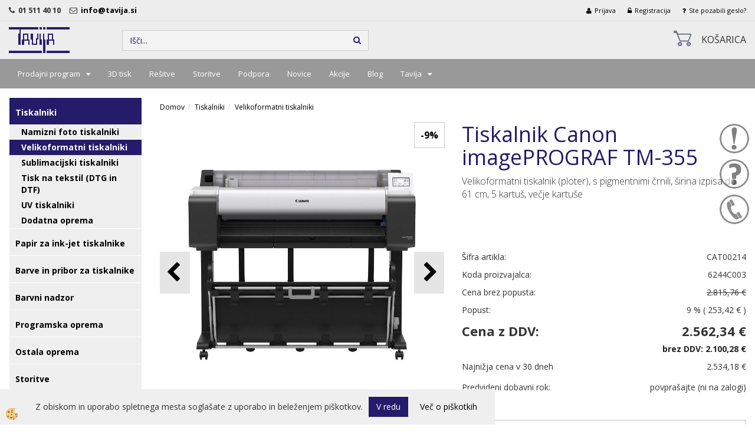

--- FILE ---
content_type: text/html
request_url: https://www.tavija.si/tiskalniki/velikoformatni-tiskalniki/tiskalnik-canon-imageprograf-tm-355
body_size: 18275
content:
<!DOCTYPE html><html lang="sl"><head><meta charset="utf-8"><title>Tiskalnik Canon imagePROGRAF TM-355</title>
<meta name="description" content="Tiskalnik Canon imagePROGRAF TM-350 je primeren tako za CAD/GIS kot produkcijo (plakate). Največja širina papirja v roli je 91,4 cm. Z vgrajenim diskom. Hiter. Enostaven za uporabo. Ugodna cena."/>
<meta name="keywords" content=""/>
<link rel="alternate" hreflang="sl" href="/tiskalniki/velikoformatni-tiskalniki/tiskalnik-canon-imageprograf-tm-355" />
<link rel="alternate" href="/tiskalniki/velikoformatni-tiskalniki/tiskalnik-canon-imageprograf-tm-355" hreflang="x-default" /><link rel="canonical" href="https://www.tavija.si/tiskalniki/velikoformatni-tiskalniki/tiskalnik-canon-imageprograf-tm-355" />
<meta property="fb:app_id" content="" />
<meta property="og:title" content="Tiskalnik Canon imagePROGRAF TM-355" />
<meta property="og:image" content="https://www.tavija.si/media/SlikeIT/imageprograf-tm-350_imageprograf-tm-355-2.jpg" />
<meta property="og:type" content="product" />
<meta property="og:url" content="https://www.tavija.si/tiskalniki/velikoformatni-tiskalniki/tiskalnik-canon-imageprograf-tm-355" />
<meta property="og:description" content="Velikoformatni tiskalnik (ploter), s pigmentnimi črnili, širina izpisa do 61 cm, 5 kartuš, večje kartuše" />
<script type="text/javascript">document.addEventListener("DOMContentLoaded", function(event) {ExternalJSArtikelView(93128,125205,'sl');});</script><meta name="viewport" content="width=device-width, initial-scale=1.0"><link rel="stylesheet" href="/skins/general.css"><link rel="stylesheet" href="/skins/body.css"><link rel="icon" href="/favicon.ico" /><script defer type="text/javascript" src="/js/all.js?5.702" onload="Initialize();"></script><script defer type="text/javascript" src="/js/js_swiper.js?5.702"></script><script defer type="text/javascript" src="/js/sl/js_validation.js?5.702"></script><script defer type="text/javascript" src="/js/sl/js_custom.js?5.702"></script><script type="text/javascript">
(function(w,d,s,l,i){w[l]=w[l]||[];w[l].push({'gtm.start': 
new Date().getTime(),event:'gtm.js'});var f=d.getElementsByTagName(s)[0], 
j=d.createElement(s),dl=l!='dataLayer'?'&l='+l:'';j.async=true;j.src=
'//www.googletagmanager.com/gtm.js?id='+i+dl;f.parentNode.insertBefore(j,f);
})(window,document,'script','dataLayer','GTM-K8GMX2G');
</script></head><body class="p-sl  wsdetailart">
<noscript><iframe src="//www.googletagmanager.com/ns.html?id=GTM-K8GMX2G" height="0" width="0" style="display:none;visibility:hidden"></iframe></noscript><div class="fixed_bar"><div class="fixedbar_content"><a href="#" onclick="ShowModalPopup('/ajax_getstaticHTML.asp?mid=sl',49,'');"><img src="/media/SlikeIT/StaticHTML/thumbs/thumbs/novice.png" alt="Prijava na novice" /></a></div><div class="fixedbar_content"><a href="#" onclick="ShowModalPopup('/ajax_getstaticHTML.asp?mid=sl',41,'');"><img src="/media/SlikeIT/StaticHTML/thumbs/thumbs/povprasevanje.png" alt="Povpraševanje" /></a></div><div class="fixedbar_content"><a href="#" onclick="ShowModalPopup('/ajax_getstaticHTML.asp?mid=sl',34,'');"><img src="/media/SlikeIT/StaticHTML/thumbs/thumbs/klic.png" alt="Kontaktni podatki" /></a></div></div><div id="boostpage"></div><div class="modal fade" id="elModal" tabindex="-1" role="dialog" aria-labelledby="elModal" aria-hidden="true"><div class="modal-dialog" id="elModalDialog"><div class="modal-content"><div class="modal-header" id="elModalHeaderId">vsebina glave</div><div class="modal-body" id="elModalBodyId">vsebina body</div><div class="modal-footer" id="elModalFooterId"></div></div></div></div><script></script><script>!function(d,s,id){var js,fjs=d.getElementsByTagName(s)[0];if(!d.getElementById(id)){js=d.createElement(s);js.id=id;js.src="//platform.twitter.com/widgets.js";fjs.parentNode.insertBefore(js,fjs);}}(document,"script","twitter-wjs");</script><div class="global_containter posebna">
<section class="cart_container">
	<div class="container">
		<div class="row">
            <div class="podatki_top"><div class="innerbox"><p><i class="fa fa-phone">&nbsp;<strong>&nbsp; </strong></i><strong>01 511 40 10</strong>&nbsp; &nbsp; &nbsp;<i class="fa fa-envelope-o">&nbsp;</i><strong> </strong><strong><a href="mailto:info@tavija.si?subject=Potrebujem%20dodatne%20informacije">info@tavija.si&nbsp;&nbsp; </a></strong></p>
</div></div>
            <div class="cart_top"><div class="innerbox"><div class="carttop"> <div class="jeziki"><div class="lan_a_sl"><a href="/spetna-trgovina-podjetja-tavija">slovensko</a></div></div> <div class="kosaricaakcije"><div class="kosaricaakcije_prijavi"><a href="#" rel="nofollow" data-toggle="modal" data-target="#sheet" id="see"><i class="fa fa-user"></i><span>Prijava</span></a></div><div class="kosaricaakcije_registriraj"><a href="#" rel="nofollow" data-toggle="modal" data-target="#sheet2" id="see2"><i class="fa fa-unlock-alt"></i><span>Registracija</span></a></div><div class="kosaricaakcije_forgotpass"><a href="#" rel="nofollow" data-toggle="modal" data-target="#sheet3" id="see3"><i class="fa fa-question"></i><span>Ste pozabili geslo?</span></a></div></div> <div class="stanjekosarice"><div id="cart_info"><div class="stanjekosarice_carticon"><a href="#" rel="nofollow" data-toggle="modal" data-target="#popupCart"><img src="/images/site/cart.png" alt="Vaša košarica" /></a></div><div class="stanjekosarice_stanje" id="sitecart_vasakosara"><a href="#" rel="nofollow" data-toggle="modal" data-target="#popupCart"><i class="fa fa-shopping-cart"></i><span>Košarica</span></a></div></div></div> <div class="wishlist"></div> </div> <div class="modal fade" id="popupCart" tabindex="-1" role="dialog" aria-labelledby="popupCart" aria-hidden="true"><div class="modal-dialog">	<div class="modal-content">		<div class="modal-header"><button type="button" class="close" data-dismiss="modal" aria-hidden="true"><i class="fa fa-times"></i></button><div class="modal-title h4">Stanje košarice</div></div>		<div class="modal-body">Košarica</div>		<div class="modal-footer">			<button type="button" class="btn btn-default" data-dismiss="modal">Zapri košarico</button>		</div>	</div></div></div> <div class="modal fade" id="sheet" tabindex="-1" role="dialog" aria-labelledby="sheet" aria-hidden="true">	<div class="modal-dialog">	 <div class="modal-content"> <form method="post" id="frmlogin" name="frmlogin" action="#">	  <div class="modal-header"><button type="button" class="close" data-dismiss="modal" aria-hidden="true"><i class="fa fa-times"></i></button><div  class="modal-title h4">Prijavite se v spletno trgovino</div></div> 	 <div class="modal-body">		  <div class="row loginmodal">			  <div class="carttop_inputs_medium"><div class="form-group"><input class="form-control" name="form_username" type="email" placeholder="Uporabniško ime" /></div></div>		 		<div class="carttop_inputs_medium"><div class="form-group"><input class="form-control" name="form_password" type="password" placeholder="Geslo" /></div></div>			</div>		 </div>    <div class="modal-footer">			<a href="#" rel="nofollow" data-toggle="modal" data-target="#sheet3" id="see3"><span>Ste pozabili geslo?</span></a>     <button type="button" class="btn btn-default" data-dismiss="modal">Zapri</button>     <button type="submit" class="btn btn-primary">Prijavi</button>    </div>	 </form>   </div>  </div> </div> <div class="modal fade" id="sheet2" tabindex="-1" role="dialog" aria-labelledby="sheet2" aria-hidden="true">	 <div class="modal-dialog">		<div class="modal-content">		 <div class="modal-header"><button type="button" class="close" data-dismiss="modal" aria-hidden="true"><i class="fa fa-times" ></i></button><div class="modal-title h4">Registracija</div>		<div class="modal-texttop"></div>		</div> 	 <div class="modal-body"><div id="skrijse"><ul class="nav nav-tabs">	<li class="active"><a href="#regfizicne" data-toggle="tab">Fizične osebe</a></li>	<li><a href="#regpravne" data-toggle="tab">Pravne osebe</a></li></ul></div><div class="tab-content"> <div class="tab-pane active" id="regfizicne">		<form method="post" name="frmregfiz" id="frmregfiz" action="#">			<input type="hidden" name="partner" value="1" />			<input type="hidden" name="baza" value="gen277" />			<div class="row"><div class="carttop_maintitle"><p>Registracija za fizične osebe</p></div></div>			<div class="row loginmodal">				<div class="carttop_inputs_medium"><div class="form-group"><input class="form-control" autocomplete="email" type="text" name="form_email" value="" placeholder="Email:" /></div></div>				<div class="carttop_inputs_medium"><div class="form-group"><input class="form-control" autocomplete="email" type="text"  name="form_email2" value="" maxlength="50" placeholder="Ponovi Email:" /></div></div>				<div class="carttop_inputs_medium"><div class="form-group"><input class="form-control" type="password" name="form_geslo"  maxlength="50" placeholder="Geslo:" /></div></div>				<div class="carttop_inputs_medium"><div class="form-group"><input class="form-control" type="password" name="form_geslo2" maxlength="50"  placeholder="Ponovi Geslo:" /></div></div>			</div>			<div class="row"><div class="carttop_maintitle"><p>Kontaktni podatki</p></div></div>			<div class="row loginmodal">				<div class="carttop_inputs_xlarge"><div class="form-group" id="SelectCboxDrzFiz"></div></div>				<div class="carttop_inputs_medium"><div class="form-group"><input class="form-control" autocomplete="given-name" type="text" name="kime" value="" maxlength="50" placeholder="Ime:" /></div></div>				<div class="carttop_inputs_medium"><div class="form-group"><input class="form-control" autocomplete="family-name" type="text" name="kpriimek" value="" maxlength="50" placeholder="Priimek:" /></div></div>				<div class="carttop_inputs_xlarge"><div class="form-group"><input class="form-control" autocomplete="street-address" type="text" name="knaslov" value="" maxlength="50" placeholder="Naslov:" /></div></div>				<div class="carttop_inputs_small"><div class="form-group"><input class="form-control" autocomplete="postal-code" onkeyup="FillPostName(this, $('#cboxRegFiz').val(),'kkrajfiz');" type="text"  name="kpostnast"  value="" placeholder="Poštna številka" /></div></div>				<div class="carttop_inputs_large"><div class="form-group"><input class="form-control" autocomplete="address-level2" type="text" name="kkraj" id="kkrajfiz" value="" maxlength="50" placeholder="Pošta:" /></div></div>				<div class="carttop_inputs_medium"><div class="form-group"><input class="form-control" autocomplete="tel" type="text" name="ktelefon" value="" maxlength="50" placeholder="Telefon:"></div></div>				<div class="carttop_inputs_large"><div class="form-group"><input class="form-checkbox" type="checkbox" name="cboxGdprSpl"/>Strinjam se s&nbsp;<a onclick="ShowModalPopup('/ajax_splosnipogoji.asp?mid=sl','','elModal-lg OnTop');" title="terms">splošnimi pogoji poslovanja podjetja</a></div></div>				<div class="carttop_inputs_large"><div class="form-group"><input class="form-checkbox" type="checkbox" name="cboxGdprSeg"/>Strinjam se z uporabo podatkov za namen profiliranja/segmentiranja</div></div>			</div>   <div class="register_frmbtn"><div class="modal-textbottom"></div>	<button type="button" class="btn btn-default" data-dismiss="modal">Zapri</button> <button type="submit" class="btn btn-primary">Registriraj se</button></div>		</form> </div><div class="tab-pane" id="regpravne">		<form name="frmregpra" id="frmregpra" method="post" action="#" novalidate="novalidate" >			<input type="hidden" name="partner" value="2" />			<input type="hidden" name="baza" value="gen277" />			<input type="hidden" id="taxvalid" name="taxvalid" value="false" />    		<div class="row"><div class="carttop_maintitle"><p>Registracija za pravne osebe</p></div></div>			<div class="row loginmodal">    		<div class="carttop_inputs_medium"><div class="form-group"><input class="form-control" type="text" name="form_email" value="" maxlength="50" placeholder="Email:" /></div></div>    		<div class="carttop_inputs_medium"><div class="form-group"><input class="form-control" type="text" name="form_email2" value="" maxlength="50" placeholder="Ponovi Email:" /></div></div>    		<div class="carttop_inputs_medium"><div class="form-group"><input class="form-control" type="password"  name="form_geslo" value="" maxlength="50" placeholder="Geslo:" /></div></div>    		<div class="carttop_inputs_medium"><div class="form-group"><input class="form-control" type="password"  name="form_geslo2" value="" maxlength="50" placeholder="Ponovi Geslo:" /></div></div>		</div>    		<div class="row"><div class="carttop_maintitle"><p>Podatki podjetja</p></div></div>			<div class="row loginmodal"><div class="carttop_inputs_medium"><div class="form-group vatinput"><select id="vatnumberprefix" name="vatnumberprefix" class="vatpredpona"><option selected="selected"></option><option selected="selected">SI</option></select><input class="form-control" type="text" name="form_davcna" id="vatnumber" value="" maxlength="20" placeholder="Davčna številka" /></div></div>				<div class="carttop_inputs_small"><div class="form-group"><button id="vatbuttoncheckerreg" type="button" onclick="CheckVatNumberReg('VALID','NOT VALID', 'False');" class="btn btn-default">Preveri</button></div></div>				<div class="carttop_inputs_small"><div class="form-group" id="tax_response"></div></div>    		<div class="carttop_inputs_large"><div class="form-group"><input class="form-control" type="text" name="form_podjetje" value="" maxlength="52" placeholder="Ime podjetja:" /></div></div>    		<div class="carttop_inputs_xlarge"><div class="form-group"><input class="form-control" type="text" name="form_naslov" value="" maxlength="100" placeholder="Naslov:" /></div></div>    		<div class="carttop_inputs_small"><div class="form-group"><input class="form-control" type="text" name="form_postnast"  value="" placeholder="Poštna številka" /></div></div>			<div class="carttop_inputs_large"><div class="form-group"><input class="form-control" type="text" name="form_kraj" value="" maxlength="50" placeholder="Pošta:" /></div></div>		</div>    		<div class="row"><div class="carttop_maintitle"><p>Kontaktni podatki</p></div></div>			<div class="row loginmodal">				<div class="carttop_inputs_xlarge"><div class="form-group" id="SelectCboxDrzPra"></div></div>				<div class="carttop_inputs_medium"><div class="form-group"><input class="form-control" type="text" name="kime" value="" maxlength="50" placeholder="Ime:" /></div></div>				<div class="carttop_inputs_medium"><div class="form-group"><input class="form-control" type="text" name="kpriimek" value="" maxlength="50" placeholder="Priimek:" /></div></div>				<div class="carttop_inputs_xlarge"><div class="form-group"><input class="form-control" type="text" name="knaslov" value="" maxlength="50" placeholder="Naslov:" /></div></div>				<div class="carttop_inputs_small"><div class="form-group"><input class="form-control" type="text" onkeyup="FillPostName(this, $('#cboxRegPra').val(),'kkrajpra');" name="kpostnast" value="" placeholder="Poštna številka" /></div></div>				<div class="carttop_inputs_large"><div class="form-group"><input class="form-control" type="text" name="kkraj" id="kkrajpra" value="" maxlength="50" placeholder="Pošta:" /></div></div>				<div class="carttop_inputs_medium"><div class="form-group"><input class="form-control" type="text" name="ktelefon" value="" maxlength="50" placeholder="Telefon:"></div></div>				<div class="carttop_inputs_large"><div class="form-group"><input class="form-checkbox" type="checkbox" name="cboxGdprSpl"/>Strinjam se s&nbsp;<a onclick="ShowModalPopup('/ajax_splosnipogoji.asp?mid=sl','','elModal-lg OnTop');" title="terms">splošnimi pogoji poslovanja podjetja</a></div></div>				<div class="carttop_inputs_large"><div class="form-group"><input class="form-checkbox" type="checkbox" name="cboxGdprSeg"/>Strinjam se z uporabo podatkov za namen profiliranja/segmentiranja</div></div>		</div>   <div class="register_frmbtn">	<button type="button" class="btn btn-default" data-dismiss="modal">Zapri</button> <button type="submit" class="btn btn-primary">Registriraj se</button></div>		</form></div></div></div></div></div></div><div class="modal fade" id="sheet3" tabindex="-1" role="dialog" aria-labelledby="sheet3" aria-hidden="true">		<form method="post" id="frmforgotpass" name="frmforgotpass">		<input type="hidden" name="tokenforgotpass" value="196076036"/>		<div class="modal-dialog">			<div class="modal-content">				<div class="modal-header"><button type="button" class="close" data-dismiss="modal" aria-hidden="true"><i class="fa fa-times"></i></button><div class="modal-title h4">Ste pozabili geslo?</div></div> 			<div class="modal-body">						<div class="row loginmodal"><div class="carttop_inputs_xlarge"><div class="form-group"><input class="form-control" name="form_forgotemail" id="form_forgotemail" type="email" placeholder="Email:"></div></div></div>						<div class="divSuccess" id="divSuccess"></div>				</div>      <div class="modal-footer">        <button type="button" class="btn btn-default" data-dismiss="modal">Zapri</button>        <button type="submit" class="btn btn-primary">Pošljite mi geslo</button>      </div>    </div>  </div>	</form></div><script type="text/javascript">document.addEventListener("DOMContentLoaded", function(event) { LoadDrzave('sl');$('#sheet2').on('show.bs.modal', function (e){$('#frmregfiz').bootstrapValidator({message: 'Polje je obvezno',feedbackIcons: {valid: 'fa fa-check', invalid: 'fa fa-times', validating: 'fa fa-refresh'},submitHandler: function(validator, form, submitButton) {RegisterUser(form, 'sl', validator);},fields: { form_email: {validators: {notEmpty: {message: 'Polje je obvezno'},emailAddress: {message: 'Prosimo vpišite pravi E-naslov'},stringLength: { min: 0, message: 'Uporabnik z emailom že obstaja'},}},form_email2: {validators: {notEmpty: {message: 'Polje je obvezno'},identical:{field:'form_email',message:'Email naslova se ne ujemata'},stringLength: { min: 0, message: 'Email naslova se ne ujemata'},}},form_geslo: {validators: {notEmpty: {message: 'Polje je obvezno'},stringLength: { min: 6,max: 30, message: 'Polje zahteva 6 znakov'},}},form_geslo2: {validators: {notEmpty: {message: 'Polje je obvezno'},identical:{field:'form_geslo',message:'Gesli se ne ujemata'},}},kime: {validators: {notEmpty: {message: 'Polje je obvezno'},stringLength: { min: 2, max:50, message: 'Polje zahteva 2 znakov'},}},kpriimek: {validators: {notEmpty: {message: 'Polje je obvezno'},stringLength: { min: 3, max:50, message: 'Polje zahteva 5 znakov'},}},ktelefon: {validators: {notEmpty: {message: 'Polje je obvezno'},stringLength: { min: 9, max:20, message: 'Polje zahteva 9 znakov'},}},knaslov: {validators: {notEmpty: {message: 'Polje je obvezno'},stringLength: { min: 3, max:50, message: 'Polje zahteva 5 znakov'},}},kpostnast: {validators: {notEmpty: {message: 'Polje je obvezno'},}},kkraj: {validators: {notEmpty: {message: 'Polje je obvezno'},stringLength: { min: 2, max:50, message: 'Polje zahteva 2 znakov'},}},cboxGdprSpl: {validators: {notEmpty: {message: 'Polje je obvezno'},}},}});});$('#sheet2').on('show.bs.modal', function (e){$('#frmregpra').bootstrapValidator({message: 'Polje je obvezno',feedbackIcons: {valid: 'fa fa-check', invalid: 'fa fa-times', validating: 'fa fa-refresh'},submitHandler: function(validator, form, submitButton) {RegisterUser(form, 'sl', validator);},fields: { form_email: {validators: {notEmpty: {message: 'Polje je obvezno'},emailAddress: {message: 'Prosimo vpišite pravi E-naslov'},stringLength: { min: 0, message: 'Uporabnik z emailom že obstaja'},}},form_email2: {validators: {identical:{field:'form_email', message:'Prosimo vpišite pravi E-naslov'},stringLength: { min: 0, message: 'Email naslova se ne ujemata'},}},form_geslo: {validators: {notEmpty: {message: 'Polje je obvezno'},stringLength: { min: 6,max: 30, message: 'Polje zahteva 6 znakov'},}},form_geslo2: {validators: {notEmpty: {message: 'Polje je obvezno'},identical:{field:'form_geslo',message:'Gesli se ne ujemata'},}},form_davcna: {validators: {notEmpty: {message: 'Polje je obvezno'},}},form_ddvDa: {validators: {notEmpty: {message: 'Polje je obvezno'},}},form_podjetje: {validators: {notEmpty: {message: 'Polje je obvezno'},stringLength: { min: 4, max:50, message: 'Polje zahteva 5 znakov'},}},form_naslov: {validators: {notEmpty: {message: 'Polje je obvezno'},stringLength: { min: 4, max:50, message: 'Polje zahteva 5 znakov'},}},form_postnast: {validators: {notEmpty: {message: 'Polje je obvezno'},}},form_kraj: {validators: {notEmpty: {message: 'Polje je obvezno'},stringLength: { min: 2, max:50, message: 'Polje zahteva 2 znakov'},}},kime: {validators: {notEmpty: {message: 'Polje je obvezno'},stringLength: { min: 2, max:50, message: 'Polje zahteva 2 znakov'},}},kpriimek: {validators: {notEmpty: {message: 'Polje je obvezno'},stringLength: { min: 2, max:50, message: 'Polje zahteva 2 znakov'},}},ktelefon: {validators: {notEmpty: {message: 'Polje je obvezno'},stringLength: { min: 9, max:20, message: 'Polje zahteva 9 znakov'},}},knaslov: {validators: {notEmpty: {message: 'Polje je obvezno'},stringLength: { min: 3, max:50, message: 'Polje zahteva 5 znakov'},}},kpostnast: {validators: {notEmpty: {message: 'Polje je obvezno'},}},kkraj: {validators: {notEmpty: {message: 'Polje je obvezno'},stringLength: { min: 2, max:50, message: 'Polje zahteva 2 znakov'},}},cboxGdprSpl: {validators: {notEmpty: {message: 'Polje je obvezno'},}},}});});$('#sheet3').on('show.bs.modal', function (e){$('#frmforgotpass').bootstrapValidator({message: 'Polje je obvezno',feedbackIcons: {valid: 'fa fa-unlock', invalid: 'fa fa-times', validating: 'fa fa-refresh'},submitHandler: function(validator, form, submitButton) {ForgetPassword(form, validator);},
fields: { form_forgotemail: {validators: {notEmpty: {message: 'Polje je obvezno'},emailAddress: {message: 'Prosimo vpišite pravi E-naslov'},stringLength: { min: 0, message: 'Uporabnik z email naslovom ne obstaja'},}},}});});$('#sheet').on('show.bs.modal', function (e){$('#frmlogin').bootstrapValidator({live: 'disabled',message: 'Polje je obvezno',feedbackIcons: {valid: 'fa fa-unlock', invalid: 'fa fa-times', validating: 'fa fa-refresh'},submitHandler: function(validator, form, submitButton) {LoginAuth(form, validator);},fields: { form_username: { validators: {notEmpty: {message: 'Polje je obvezno'},stringLength: {min: 4,message: 'Polje je obvezno'},}},form_password: {validators: {notEmpty: {message: 'Polje je obvezno'},stringLength: {min: 1,message: 'Geslo ni pravilno'},}}}});}); });</script> <script>document.addEventListener('DOMContentLoaded', function(event){
(function(d, s, id) {
var js, fjs = d.getElementsByTagName(s)[0];if (d.getElementById(id)) return;js = d.createElement(s); js.id = id;js.src = "//connect.facebook.net/en_US/sdk.js";fjs.parentNode.insertBefore(js, fjs);}(document, 'script', 'facebook-jssdk'));
});</script></div></div>
        </div>
	</div>
</section>
<header>
	<div class="container">
		<div class="row">
            <div class="logo"><div class="innerbox"><a href="/spetna-trgovina-podjetja-tavija" ><img src="/images/site/sl/logo.png" alt="Tavija " title="Tavija " /></a></div></div>
            <div class="search" id="searchbox"><div class="innerbox"><form role="form" method="post" id="webshopsearchbox" action="/default.asp?mid=sl&amp;pID=webshopsearch"><div class="input-group"><input autocomplete="off" class="form-control" data-placement="bottom" data-trigger="manual" onfocus="FocusGet(this);" onfocusout="FocusLost(this);" data-toggle="popover" type="text" name="txtsearchtext" id="txtsearchtext" value=""  placeholder="Išči..."/><div class="popover" id="popoversearch"></div><span class="input-group-btn"><button id="src_button" class="btn btn-default" type="submit"><i class="fa fa-search"></i><span>IŠČI</span></button></span></div></form><script type="text/javascript">document.addEventListener('DOMContentLoaded', function(event){var timer;var timeout = 600;$('#txtsearchtext').keyup(function(){clearTimeout(timer);if ($('#txtsearchtext').val) {var oTxt = $('#txtsearchtext').val();if (oTxt.length>2){timer = setTimeout(function(){var v = '<div class="arrow"></div><div class="popover-content"><div id="vsebinapopover">' + $.ajax({type:'POST', url:'/ajax_search.asp?mid=sl', async: false, data: {searchstr:oTxt, jezik:'sl'}}).responseText + '</div></div>';$('#popoversearch').html(v);$('#popoversearch').addClass('sactive fade bottom in');}, timeout);}}});});function FocusGet(oTextBox){if(oTextBox.value.length>2){$('#popoversearch').addClass('sactive fade bottom in');}}function FocusLost(oTextBox){if ($('#vsebinapopover:hover').length == 0){$('#popoversearch').removeClass('sactive fade bottom in');}}</script></div></div>
             <div class="ikone_glava"><div class="innerbox"></div></div>
        </div>
    </div>
</header>
<div class="mobile_cart_container visible-xs">
    <div class="container">
        <div class="row">
            <div class="mobilecartbox">
                <div class="mobile_cart_menushop"><a onclick="ToggleMenu();" id="showLeft"><i class="fa fa-angle-right"></i> Podrobno</a></div>
                <div class="mobile_cart_menu"><a data-toggle="collapse" data-target=".navbar-collapse"><i class="fa fa-bars"></i> Menu</a></div>
                <div class="mobile_cart_cart"><a data-toggle="modal" data-target="#popupCart"><i class="fa fa-shopping-cart"></i> Košarica</a></div>
            </div>
        </div>
    </div>
</div>
<nav><div class="container"><div class="row"><div class="navbar-collapse collapse"><ul class="nav navbar-nav"><li id="xxprodajniprogram" class="dropdown"><a class="dropdown-toggle" data-toggle="dropdown" data-target="#ddmenuprodajniprogram"  href="#">Prodajni program</a><ul><li class="dropdown-menu ddmenu_content" id="ddmenuprodajniprogram"><div class="ddcontent_vsebina"><div class="innerbox" id="ddmenuprodajniprograminnerbox"></div></div></li></ul></li><li id="xx3dtisk" class=""><a  href="/3d-tisk-po-narocilu">3D tisk</a></li><li id="xxreitve" class=""><a  href="/resitve">Rešitve</a></li><li id="xxstoritve" class=""><a  href="http://tavija.si/storitve">Storitve</a></li><li id="xxpodpora" class=""><a  href="/podpora">Podpora</a></li><li id="xxnovice" class=""><a  href="/novice">Novice</a></li><li id="xxseznamakcij" class=""><a  href="/akcije">Akcije</a></li><li id="xxblog" class=""><a  href="/default.asp?mid=sl&amp;pid=blog">Blog</a></li><li id="xxtemp_o_nas" class="dropdown"><a class="dropdown-toggle" data-toggle="dropdown" href="#">Tavija</a><ul class="dropdown-menu"><li><a href="http://tavija.si/tavija">O podjetju</a></li><li><a href="/about-tavija">About Tavija</a></li><li><a href="/galerija">Galerija</a></li><li><a href="/nasi-partnerji">Naši partnerji</a></li></ul></li><script type="text/javascript">document.addEventListener("DOMContentLoaded", function(event) { $('#ddmenuprodajniprogram').on('show.bs.dropdown', function () { DropContent('prodajniprogram', 1,'prodajniprogram;;;','sl' ); });
$('#ddmenuprodajniprogram').on('hide.bs.dropdown', function () { DropContent('prodajniprogram', 0,'prodajniprogram;;;','sl'); });
});</script></ul></div></div></div></nav>
<section class="mainbanner"></section>
<section class="maincontent">
    <div class="container">
    	<div class="row">
            <div class="mainfull w1">
                    <div class="innerbox">
                        <div class="row">
                            <div class="mainleft art1 news1" id="LeftMenu">
                                <div class="closeleftmenu"><div class="row"><a onclick="ToggleMenu();"><i class="fa fa-arrow-circle-left"></i> Zapri</a></div></div>
                                <div class="seknavi"></div>
                                <div><div class="naviit_menu"><div id="navi_it" class="navi_it arrowlistmenu"><ul><li name="navi13465" id="navi13465"><a href="/tiskalniki"><span>Tiskalniki</span></a><ul><li name="navi13472" id="navi13472" class="sekundarna"><a href="/namizni--foto--tiskalniki">Namizni foto tiskalniki</a><ul><li name="navi13480" style="display:none;" id="navi13480"  class="terciarna"><a href=" /namizni-foto-tiskalniki">Namizni foto tiskalniki</a></li></ul></li><li name="navi13473" id="navi13473" class="sekundarna"><a href="/velikoformatni--tiskalniki">Velikoformatni tiskalniki</a><ul><li name="navi13501" style="display:none;" id="navi13501"  class="terciarna"><a href=" /velikoformatni-tiskalniki">Velikoformatni tiskalniki</a></li></ul></li><li name="navi13475" id="navi13475" class="sekundarna"><a href="/sublimacijski-tiskalniki">Sublimacijski tiskalniki</a><ul><li name="navi13515" style="display:none;" id="navi13515"  class="terciarna"><a href=" /sublimacija">Sublimacijski tiskalniki</a></li></ul></li><li name="navi13476" id="navi13476" class="sekundarna"><a href="/tisk-na-tekstil">Tisk na tekstil (DTG in DTF)</a><ul><li name="navi13517" style="display:none;" id="navi13517"  class="terciarna"><a href=" /tisk-na--tekstil">Tisk na tekstil (DTG in DTF)</a></li></ul></li><li name="navi13891" id="navi13891" class="sekundarna"><a href="/default.asp?mid=sl&pid=modul_it&wid=13891">UV tiskalniki</a><ul><li name="navi13892" style="display:none;" id="navi13892"  class="terciarna"><a href=" /default.asp?mid=sl&pid=modul_it&wid=13892">UV tiskalniki</a></li></ul></li><li name="navi13534" id="navi13534" class="sekundarna"><a href="/dodatna--oprema">Dodatna oprema</a><ul><li name="navi13535" style="display:none;" id="navi13535"  class="terciarna"><a href=" /dodatna-oprema">Dodatna oprema</a></li></ul></li></ul></li></ul><ul><li name="navi13416" id="navi13416"><a href="/papir-za-ink-jet-tiskalnike"><span>Papir za ink-jet tiskalnike</span></a><ul><li name="navi13423" id="navi13423" class="sekundarna"><a href="/papir--za-tiskalnike-z-barvami-na-vodni-osnovi">Papir za tiskalnike z barvami na vodni osnovi</a><ul><li name="navi13513" style="display:none;" id="navi13513"  class="terciarna"><a href=" /papir-za-tiskalnike-z-barvami-na-vodni-osnovi">Papir za tiskalnike z barvami na vodni osnovi</a></li></ul></li><li name="navi13481" id="navi13481" class="sekundarna"><a href="/papir--za-minilab-tiskalnike">Papir za minilab tiskalnike</a><ul><li name="navi13577" style="display:none;" id="navi13577"  class="terciarna"><a href=" /papir-za-minilab-tiskalnike">Papir za minilab tiskalnike</a></li></ul></li><li name="navi13762" id="navi13762" class="sekundarna"><a href="/papir_za_sublimacijo">Papir za sublimacijo</a><ul><li name="navi13763" style="display:none;" id="navi13763"  class="terciarna"><a href=" /default.asp?mid=sl&pid=modul_it&wid=13763">Papir za sublimacijo</a></li></ul></li></ul></li></ul><ul><li name="navi13573" id="navi13573"><a href="/barve-in-pribor--za-tiskalnike"><span>Barve in pribor za tiskalnike</span></a><ul><li style="display:none;" name="navi13477" id="navi13477" class="sekundarna"><a href="/barve-in-pribor-za-tiskalnike">Barve in pribor za tiskalnike</a><ul><li name="navi13493" style="display:none;" id="navi13493"  class="terciarna"><a href=" /default.asp?mid=sl&pid=modul_it&wid=13493">Barve in pribor za tiskalnike</a></li></ul></li></ul></li></ul><ul><li name="navi13466" id="navi13466"><a href="/barvni-nadzor"><span>Barvni nadzor</span></a><ul><li name="navi13712" id="navi13712" class="sekundarna"><a href="/barvne-karte">Barvne karte</a><ul><li name="navi13713" style="display:none;" id="navi13713"  class="terciarna"><a href=" /default.asp?mid=sl&pid=modul_it&wid=13713">Barvne karte</a></li></ul></li><li name="navi13714" id="navi13714" class="sekundarna"><a href="/kalibracija-monitorja">Kalibracija monitorja</a><ul><li name="navi13715" style="display:none;" id="navi13715"  class="terciarna"><a href=" /default.asp?mid=sl&pid=modul_it&wid=13715">Kalibracija monitorja</a></li></ul></li><li name="navi13727" id="navi13727" class="sekundarna"><a href="/iskanje-pantone-barve">Iskanje Pantone barve</a><ul><li name="navi13729" style="display:none;" id="navi13729"  class="terciarna"><a href=" /default.asp?mid=sl&pid=modul_it&wid=13729">Iskanje Pantone barve</a></li></ul></li><li name="navi13726" id="navi13726" class="sekundarna"><a href="/izdelava-icc-opisov">Izdelava ICC opisov</a><ul><li name="navi13728" style="display:none;" id="navi13728"  class="terciarna"><a href=" /default.asp?mid=sl&pid=modul_it&wid=13728">Izdelava ICC opisov</a></li></ul></li><li name="navi13782" id="navi13782" class="sekundarna"><a href="/kontrolirana-luc">Kontrolirana luč</a><ul><li name="navi13783" style="display:none;" id="navi13783"  class="terciarna"><a href=" /default.asp?mid=sl&pid=modul_it&wid=13783">Kontrolirana luč</a></li></ul></li><li name="navi13716" id="navi13716" class="sekundarna"><a href="/merjenje-plosc">Merjenje tiskarskih plošč</a><ul><li name="navi13717" style="display:none;" id="navi13717"  class="terciarna"><a href=" /default.asp?mid=sl&pid=modul_it&wid=13717">Merjenje plošč</a></li></ul></li><li name="navi13718" id="navi13718" class="sekundarna"><a href="/merjenje-tiskovin">Merjenje tiskovin</a><ul><li name="navi13719" style="display:none;" id="navi13719"  class="terciarna"><a href=" /default.asp?mid=sl&pid=modul_it&wid=13719">Merjenje tiskovin</a></li></ul></li><li name="navi13720" id="navi13720" class="sekundarna"><a href="/nadgradnje-tiskarskih-strojev">Nadgradnje tiskarskih strojev</a><ul><li name="navi13725" style="display:none;" id="navi13725"  class="terciarna"><a href=" /default.asp?mid=sl&pid=modul_it&wid=13725">Nadgradnje tiskarskih strojev</a></li></ul></li></ul></li></ul><ul><li name="navi13467" id="navi13467"><a href="/programska-oprema"><span>Programska oprema</span></a><ul><li name="navi13702" id="navi13702" class="sekundarna"><a href="/cadlink">Fiery (prej CADlink)</a><ul><li name="navi13703" style="display:none;" id="navi13703"  class="terciarna"><a href=" /default.asp?mid=sl&pid=modul_it&wid=13703">Fiery</a></li></ul></li><li name="navi13699" id="navi13699" class="sekundarna"><a href="/corel">Corel</a><ul><li name="navi13700" style="display:none;" id="navi13700"  class="terciarna"><a href=" /programska-oprema/corel">Corel</a></li></ul></li><li name="navi13550" id="navi13550" class="sekundarna"><a href="/efi-fiery">Fiery (prej EFI)</a><ul><li name="navi13551" style="display:none;" id="navi13551"  class="terciarna"><a href=" /programska-oprema-efi">Fiery</a></li></ul></li></ul></li></ul><ul><li name="navi13533" id="navi13533"><a href="/ostala--oprema"><span>Ostala oprema</span></a><ul><li name="navi13788" id="navi13788" class="sekundarna"><a href="/default.asp?mid=sl&pid=modul_it&wid=13788">Predpriprava tkanine za DTG</a><ul><li name="navi13789" style="display:none;" id="navi13789"  class="terciarna"><a href=" /default.asp?mid=sl&pid=modul_it&wid=13789">Predpriprava tkanine za DTG</a></li></ul></li><li name="navi13791" id="navi13791" class="sekundarna"><a href="/toplotne-prese">Toplotne preše</a><ul><li name="navi13792" style="display:none;" id="navi13792"  class="terciarna"><a href=" /default.asp?mid=sl&pid=modul_it&wid=13792">Vse</a></li></ul></li><li name="navi13871" id="navi13871" class="sekundarna"><a href="/dtf">DTF</a><ul><li name="navi13872" style="display:none;" id="navi13872"  class="terciarna"><a href=" /default.asp?mid=sl&pid=modul_it&wid=13872">DTF</a></li></ul></li></ul></li></ul><ul><li name="navi13468" id="navi13468"><a href="/storitve"><span>Storitve</span></a><ul><li style="display:none;" name="navi13784" id="navi13784" class="sekundarna"><a href="/default.asp?mid=sl&pid=modul_it&wid=13784">Storitve</a><ul><li name="navi13785" style="display:none;" id="navi13785"  class="terciarna"><a href=" /tavija-storitve">Storitve</a></li></ul></li></ul></li></ul><ul><li name="navi13873" id="navi13873"><a href="/default.asp?mid=sl&pid=modul_it&wid=13873"><span>ODPRODAJA</span></a><ul><li name="navi13875" id="navi13875" class="sekundarna"><a href="/odprodaja-izdelki-za-sublimacijo">Izdelki za sublimacijo</a><ul><li name="navi13877" style="display:none;" id="navi13877"  class="terciarna"><a href=" /default.asp?mid=sl&pid=modul_it&wid=13877">Izdelki za sublimacijo</a></li></ul></li><li name="navi13887" id="navi13887" class="sekundarna"><a href="/default.asp?mid=sl&pid=modul_it&wid=13887">Papir</a><ul><li name="navi13888" style="display:none;" id="navi13888"  class="terciarna"><a href=" /default.asp?mid=sl&pid=modul_it&wid=13888">Papir</a></li></ul></li></ul></li></ul></div></div><script type="text/javascript">document.addEventListener('DOMContentLoaded', function(event) {var parentTag = $('li[name="navi13501"]').parent();$('li[name="navi13501"]').addClass('active open');if (parentTag.get(0)!=null){while(parentTag.get(0).tagName!='DIV'){if (parentTag.get(0).tagName=='LI'){parentTag.addClass('active open');}parentTag = parentTag.parent();}}});</script></div>
                                <div class="leftbox2"></div>
                                <div class="leftbox3"></div>
                            </div>	
                            <div class="mainright"><div class="innerbox" id="mainajax"><ol class="breadcrumb"><li><a href="/spetna-trgovina-podjetja-tavija">Domov</a></li><li><a href="/tiskalniki">Tiskalniki</a></li><li><a href="/velikoformatni--tiskalniki">Velikoformatni tiskalniki</a></li></ol><div class="detail_izdelka row"><div class="detail_topleft"><div class="innerbox"><div id="primarnaslika"><div class="detail_popust_icon">-9%</div><div class="da-swiper-top"><div class="swiper-container" id="swajp-obj-artslika"><div class="swiper-wrapper"><div class="swiper-slide" id="swajp-artslika-1"><div class="detail_slika"><a title="Tiskalnik Canon imagePROGRAF TM-355 - pogled od spredaj."><img src="/media/SlikeIT//imageprograf-tm-350_imageprograf-tm-355-2.jpg" alt="Tiskalnik Canon imagePROGRAF TM-355 - pogled od spredaj." /></a></div></div><div class="swiper-slide" id="swajp-artslika-2"><div class="detail_slika"><a title="Tiskalnik Canon imagePROGRAF TM-355 - upravljanje s prednje strani."><img src="/media/SlikeIT//imageprograf-tm-350_imageprograf-tm-355-6.jpg" alt="Tiskalnik Canon imagePROGRAF TM-355 - upravljanje s prednje strani." /></a></div></div><div class="swiper-slide" id="swajp-artslika-3"><div class="detail_slika"><a title="Tiskalnik Canon imagePROGRAF TM-355 - primeren za CAD/GIS in plakate."><img src="/media/SlikeIT//imageprograf-tm-350_imageprograf-tm-355-4.jpg" alt="Tiskalnik Canon imagePROGRAF TM-355 - primeren za CAD/GIS in plakate." /></a></div></div><div class="swiper-slide" id="swajp-artslika-4"><div class="detail_slika"><a title="Tiskalnik Canon imagePROGRAF TM-355 - ima pet večjih kartuš."><img src="/media/SlikeIT//imageprograf-tm-350_imageprograf-tm-355-1.jpg" alt="Tiskalnik Canon imagePROGRAF TM-355 - ima pet večjih kartuš." /></a></div></div><div class="swiper-slide" id="swajp-artslika-5"><div class="detail_slika"><a title="Tiskalnik Canon imagePROGRAF TM-355"><img src="/media/SlikeIT//imageprograf-tm-350_imageprograf-tm-355-3.jpg" alt="Tiskalnik Canon imagePROGRAF TM-355" /></a></div></div><div class="swiper-slide" id="swajp-artslika-6"><div class="detail_slika"><a title="Tiskalnik Canon imagePROGRAF TM-355 - pogled od starni."><img src="/media/SlikeIT//imageprograf-tm-350_imageprograf-tm-355-5.jpg" alt="Tiskalnik Canon imagePROGRAF TM-355 - pogled od starni." /></a></div></div></div></div><div class="swiper-button-next" id="swajp-next-artslika"></div><div class="swiper-button-prev" id="swajp-prev-artslika"></div></div><div class="swiper-thumbs"><div class="swiper-container" id="swajp-pag-artslika"><div class="swiper-wrapper"><div class="swiper-slide" id="swajp-artthumbs-1"><img src="/media/SlikeIT//Thumbs/imageprograf-tm-350_imageprograf-tm-355-2.jpg" alt="Tiskalnik Canon imagePROGRAF TM-355 - pogled od spredaj." /></div><div class="swiper-slide" id="swajp-artthumbs-2"><img src="/media/SlikeIT//Thumbs/imageprograf-tm-350_imageprograf-tm-355-6.jpg" alt="Tiskalnik Canon imagePROGRAF TM-355 - upravljanje s prednje strani." /></div><div class="swiper-slide" id="swajp-artthumbs-3"><img src="/media/SlikeIT//Thumbs/imageprograf-tm-350_imageprograf-tm-355-4.jpg" alt="Tiskalnik Canon imagePROGRAF TM-355 - primeren za CAD/GIS in plakate." /></div><div class="swiper-slide" id="swajp-artthumbs-4"><img src="/media/SlikeIT//Thumbs/imageprograf-tm-350_imageprograf-tm-355-1.jpg" alt="Tiskalnik Canon imagePROGRAF TM-355 - ima pet večjih kartuš." /></div><div class="swiper-slide" id="swajp-artthumbs-5"><img src="/media/SlikeIT//Thumbs/imageprograf-tm-350_imageprograf-tm-355-3.jpg" alt="Tiskalnik Canon imagePROGRAF TM-355" /></div><div class="swiper-slide" id="swajp-artthumbs-6"><img src="/media/SlikeIT//Thumbs/imageprograf-tm-350_imageprograf-tm-355-5.jpg" alt="Tiskalnik Canon imagePROGRAF TM-355 - pogled od starni." /></div></div></div></div>	<script type="text/javascript">document.addEventListener('DOMContentLoaded', function(event){ var oThumbsSlider = new Swiper('#swajp-pag-artslika', {spaceBetween:10, slidesPerView: 4, watchSlidesVisibility: true, watchSlidesProgress:true}); var galleryTop = new Swiper('#swajp-obj-artslika', {spaceBetween: 10, loop:true, navigation:{nextEl: '#swajp-next-artslika', prevEl: '#swajp-prev-artslika'}, thumbs: {swiper: oThumbsSlider}});galleryTop.on('click', function () {ShowModalPopup('/ajax_getArtikelPict.asp?mid=sl&ArtikelID=93128&OpcijaID=125205&realindex=' + galleryTop.realIndex + '','','modal-lg');	});});</script></div></div></div><div class="detail_topright"><div class="innerbox"><div class="detail_naziv"><h1>Tiskalnik Canon imagePROGRAF TM-355</h1></div><div class="detail_kropis">Velikoformatni tiskalnik (ploter), s pigmentnimi črnili, širina izpisa do 61 cm, 5 kartuš, večje kartuše<br></div><div class="detail_social"><div class="detail_facebook"><script>document.addEventListener("DOMContentLoaded", function(event) { window.fbAsyncInit = function() {
FB.init({appId      : '',cookie     : true,  xfbml      : true,  version    : 'v2.10' });
};
});</script><div class="fb-like" data-href="https://www.tavija.si/tiskalniki/velikoformatni-tiskalniki/tiskalnik-canon-imageprograf-tm-355" data-layout="button_count" data-show-faces="false" data-send="false"></div></div></div><div class="detail_sifra" id="divSifraID"><div class="detail_sifra_opis">Šifra artikla: </div><div class="detail_sifra_value">CAT00214</div></div><div class="detail_sifra" id="divOEMID"><div class="detail_sifra_opis">Koda proizvajalca: </div><div class="detail_sifra_value">6244C003</div></div><div id="opt_askabout"></div><div id="opt_posljiprijatelju"></div><div class="detail_staracena"><div class="detail_staracena_opis">Cena brez popusta: </div><div class="detail_staracena_value">2.815,76&nbsp;€</div></div><div class="detail_popust"><div class="detail_popust_opis">Popust: </div><div class="detail_popust_value">9 % ( 253,42&nbsp;€ )</div></div><div class="detail_cena"><div class="detail_cena_opis">Cena z DDV:</div><div class="detail_cena_value">2.562,34&nbsp;€</div></div><div class="detail_brez">brez DDV: 2.100,28&nbsp;€</div><div class="detail_cena" id="cenawithoptionals"></div><div class="cadetailbox cd125205"></div><div class="detail_cena30dni"><div class="detail_cena_opis">Najnižja cena v 30 dneh</div><div class="detail_cena_value">2.534,18&nbsp;€</div></div><script>document.addEventListener("DOMContentLoaded", function(event) { TillMidnight('125205', 5, 'sl'); });</script><input type="hidden" id="seloptionid" value="125205"/><div id="divZalogaID" class="detail_zaloga"></div><div id="divDobavaID" class="detail_sifra"><div class="detail_dobava_opis nostock">Predvideni dobavni rok:</div><div class="detail_dobava_value nostock">povprašajte (ni na zalogi)</div></div><div id="divDostavaID" class="ddelivery"></div><div id="divLeanPay" class="lp-cutprice"></div><div id="detail_btnkosarica0"><div class="detail_btnkosarica"><div id="opcije_color_size"><div class="boxlastnost1" id="ajax_opc_barva"></div><div class="boxlastnost2" id="ajax_opc_velikost"></div></div><div class="detail_kolicina"><input onkeypress="return isNumberKey(event);" min="0" pattern="\d*" maxlength="3" type="number" class="form-control" name="kolicina125205" id="kolicina125205" value="1"></div><a href="#" id="gumb_v_kosarico" class="btn btn-primary" onclick="Add2MyCartO(93128,125205,'sl',196076036);">DODAJ V KOŠARICO</a><script type="text/javascript">document.addEventListener("DOMContentLoaded", function(event) {$('#gumb_v_kosarico').on('click', function() 
{ 
ga('send', 'event', 'button', 'click', 'AddToCart');
});
});</script></div></div><div id="divSeznamZelja" class="detail_sz"></div></div></div><div class="detail_bottom"><div class="innerbox"><div class="zavihki"><ul class="nav nav-tabs" role="tablist"><li role="presentation" id="tablink6" class="active"><a href="#tab6" aria-controls="tab6" role="tab" data-toggle="tab">Opis izdelka</a></li><li role="presentation" id="tablink4" class=""><a href="#tab4" aria-controls="tab4" role="tab" data-toggle="tab">Povezani artikli</a></li><li role="presentation" id="tablink5" class=""><a href="#tab5" aria-controls="tab5" role="tab" data-toggle="tab">Članki</a></li></ul><div class="tab-content"><div role="tabpanel" class="tab-pane active" id="tab6"><div class="podrobno_podrobniopis"><h2>Canon imagePROGRAF TM-355&nbsp;- tiskalnik&nbsp;velikega formata za CAD/GIS in plakate</h2>

<p>&nbsp;</p>

<p>Tiskalnik <em><strong>Canon imagePROGRAF TM-355&nbsp;</strong></em>zagotavlja&nbsp;izjemno ostrino izpisa in živahne barve, primeren je za hitro in preprosto tiskanje CAD risb, pa tudi plakatov in izobraževalnih vsebin.</p>

<p>&nbsp;</p>

<h3>Glavne lastnosti tiskalnika <em>Canon imagePROGRAF TM-355</em>:</h3>

<ul>
	<li>sistem petih&nbsp;pigmentnih črnil Lucia TD zagotavlja visoko kakovost tudi pri tiskanju&nbsp;na navaden papir;</li>
	<li><strong>novo&nbsp;magenta črnilo</strong> zagotavlja bolj sijajne rdeče barve;</li>
	<li><strong>hitrej&scaron;i od predhodnika</strong> (TM-305); natise CAD formata A0 izdela&nbsp;v samo 32&nbsp;sekundah ali plakate formata A0&nbsp;v 37&nbsp;sekundah;</li>
	<li>s&nbsp;tiskanjem brez obrobe katere koli velikosti prihranite čas pri obrezovanju odvečnih robov;</li>
	<li>kompaktna oblika, ki se prilega vsakemu prostoru, z upravljanjem na sprednji strani zagotavlja več uporabnega prostora v pisarni;</li>
	<li>tiho delovanje;</li>
	<li>velike kartu&scaron;e, kapacitete 300 oz. 130&nbsp;ml kartu&scaron;e;</li>
	<li>funkcionalna zasnova s 4,3-palčnim zaslonom na dotik, ki prikazuje intuitivna navodila in pomembne informacije, kot so vrsta medija, preostali mediji in količina črnila;</li>
	<li>samodejno zaznavanje vrste medija in preostale količine, preprosta nastavitev papirja v zvitku;</li>
	<li><strong>vgrajen 500 GB trdi&nbsp;disk;</strong></li>
	<li><strong>neposredno tiskanje iz USB-ja, podpora PDF formata.</strong></li>
</ul>

<p>&nbsp;</p>

<h3>Povezave:</h3>

<ul>
	<li><a href="/media/pdf/Canon/imageprograf-tm-350_imageprograf-tm-355_datasheet_sl.pdf" target="_blank">prospekt za tiskalnik&nbsp;<em>Canon imagePROGRAF TM-355</em></a>&nbsp;(PDF, SLO)</li>
	<li><a href="https://www.tavija.si/default.asp?mid=sl&amp;pid=modul_it&amp;wid=13573&amp;filter=1&amp;orderby=&amp;ordertype=&amp;pageno=1&amp;f47=624&amp;f48=743">barve in pribor za tiskalnik <em>Canon imagePROGRAF TM-355</em></a></li>
	<li><a href="https://www.tavija.si/default.asp?mid=sl&amp;pid=modul_it&amp;wid=13423&amp;filter=1&amp;orderby=&amp;ordertype=&amp;pageno=1&amp;f62=488&amp;f52=427&amp;f52=336&amp;f52=337&amp;f52=364">primerni papirji za tiskalnik <em>Canon imagePROGRAF&nbsp;TM-355</em></a></li>
</ul>

<p>&nbsp;</p>

<div class="videowrapper"><iframe allowfullscreen="" frameborder="0" height="349" src="https://www.youtube.com/embed/zg90G18CNs4?list=PLNkpDboWfESaKSg_eP615yv7Lb2Bhpaua" width="560"></iframe></div>
</div></div><div role="tabpanel" class="tab-pane " id="tab4"><div class='swiper-container' id='swajp-obj-sot-93128'><div class='swiper-top'><h2>Sorodni izdelki</h2><ul class='swiper-pagination' id='swajp-pag-sot-93128'></ul></div><div class='swiper-wrapper'><div class="swiper-slide" id="swajp-sot-93128-1"><div class="row seznam_row"><div class="seznam_flex"><div class="artikel_box seznam_box "><div class="innerbox"><div class="seznam_slika"><a class="art124499" href="/namestitev-velikoformatnega-tiskalnika"><img width="10" height="10" src="/images/site/img_loading.gif" alt="Namestitev velikoformatnega tiskalnika" /></a></div><div class="seznam_podatki"><div class="seznam_naziv"><a href="/namestitev-velikoformatnega-tiskalnika">Namestitev velikoformatnega tiskalnika</a></div><div class="seznam_kratkiopis">na delovno mesto uporabnika</div><div class="adig92422"></div><div class="seznam_cena"><div class="seznam_rednacena"><div class="seznam_cenatxt">&nbsp;</div><div class="seznam_cenavalue">Cena: POVPRAŠAJTE!</div></div></div><div class="cd124499"></div></div><div class="seznam_btnvec"><a href="/namestitev-velikoformatnega-tiskalnika">Več</a></div></div></div><div class="artikel_box seznam_box "><div class="innerbox"><div class="seznam_popust_icon">-10%</div><div class="seznam_proizvajalec"><a class="fil0" href="/tiskalniki/velikoformatni-tiskalniki/tiskalnik-canon-imageprograf-tm-340"></a></div><div class="seznam_slika"><a class="art125203" href="/tiskalniki/velikoformatni-tiskalniki/tiskalnik-canon-imageprograf-tm-340"><img width="10" height="10" src="/images/site/img_loading.gif" alt="Tiskalnik Canon imagePROGRAF TM-340" /></a></div><div class="seznam_podatki"><div class="seznam_naziv"><a href="/tiskalniki/velikoformatni-tiskalniki/tiskalnik-canon-imageprograf-tm-340">Tiskalnik Canon imagePROGRAF TM-340</a></div><div class="seznam_kratkiopis">Velikoformatni tiskalnik (ploter), s pigmentnimi črnili, širina izpisa do 91,4 cm, 5 kartuš, manjše kartuše</div><div class="adig93126"></div><div class="seznam_cena"><div class="seznam_staracena"><div class="seznam_cenatxt">Cena brez popusta: </div><div class="seznam_cenavalue">1.778,76&nbsp;€</div></div><div class="seznam_cenaakcija"><div class="seznam_cenatxt">Akcijska cena z DDV: </div><div class="seznam_cenavalue">1.600,88&nbsp;€</div></div><div class="seznam_cena30dni"><div class="seznam_cenatxt">Najnižja cena v 30 dneh</div><div class="seznam_cenavalue">1.778,76&nbsp;€</div></div></div><div class="cd125203"></div></div><div class="seznam_btnvec"><a href="/tiskalniki/velikoformatni-tiskalniki/tiskalnik-canon-imageprograf-tm-340">Več</a></div></div></div><div class="artikel_box seznam_box "><div class="innerbox"><div class="seznam_popust_icon">-9%</div><div class="seznam_proizvajalec"><a class="fil0" href="/tiskalniki/velikoformatni-tiskalniki/tiskalnik-canon-imageprograf-tm-350"></a></div><div class="seznam_slika"><a class="art125204" href="/tiskalniki/velikoformatni-tiskalniki/tiskalnik-canon-imageprograf-tm-350"><img width="10" height="10" src="/images/site/img_loading.gif" alt="Tiskalnik Canon imagePROGRAF TM-350" /></a></div><div class="seznam_podatki"><div class="seznam_naziv"><a href="/tiskalniki/velikoformatni-tiskalniki/tiskalnik-canon-imageprograf-tm-350">Tiskalnik Canon imagePROGRAF TM-350</a></div><div class="seznam_kratkiopis">Velikoformatni tiskalnik (ploter), s pigmentnimi črnili, širina izpisa do 91,4 cm, 5 kartuš, večje kartuše </div><div class="adig93127"></div><div class="seznam_cena"><div class="seznam_staracena"><div class="seznam_cenatxt">Cena brez popusta: </div><div class="seznam_cenavalue">2.092,30&nbsp;€</div></div><div class="seznam_cenaakcija"><div class="seznam_cenatxt">Akcijska cena z DDV: </div><div class="seznam_cenavalue">1.903,99&nbsp;€</div></div><div class="seznam_cena30dni"><div class="seznam_cenatxt">Najnižja cena v 30 dneh</div><div class="seznam_cenavalue">1.883,07&nbsp;€</div></div></div><div class="cd125204"></div></div><div class="seznam_btnvec"><a href="/tiskalniki/velikoformatni-tiskalniki/tiskalnik-canon-imageprograf-tm-350">Več</a></div></div></div></div></div><script>document.addEventListener("DOMContentLoaded", function(event) { AfterDark('124499,125203,125204,', 'sl'); TillMidnight('124499,125203,125204,', 5, 'sl'); });</script><script>document.addEventListener("DOMContentLoaded", function(event) { BeforeDark(',0,', 'sl'); });</script><script>document.addEventListener("DOMContentLoaded", function(event) { AfterDiscountIsGone('92422,93126,93127,', 'sl'); });</script></div></div></div><script>document.addEventListener('DOMContentLoaded', function(event){$("a[data-toggle='tab']").on('shown.bs.tab', function (e) { var swiper=new Swiper('#swajp-obj-sot-93128', {loop:true, navigation: {nextEl: '#swajp-next-sot-93128',prevEl: '#swajp-prev-sot-93128'},pagination: {el: '#swajp-pag-sot-93128',clickable: true,renderBullet: function (index, className) {return '<li class=' + className + '>' + (index + 1) + '</li>';},},});swiper.on('slideChange', function(){var oIndex = (swiper.realIndex)+1;PrikaziStranSwipe('swajp-sot-93128-',oIndex,'93128','','','sl');});   });});</script></div><div role="tabpanel" class="tab-pane " id="tab5"><div class="sorodne_novice"><div class="innerbox"><div class="row"><div class="seznam_flex"><div class="sorodne_novice_title"><div class="innerbox"><h2>Povezane novice</h2></div></div><div class="news_row newsshort_novica"><div class="innerbox"><div class="row"><div class="news_date elsubtitlecolor"><div class="innerbox">05.10.2023 09:14</div></div><div class="news_slika"><div class="innerbox"><a href="/canon--prenovljena-druzina-imageprograf-tm-tiskalnikov" class="npic282" title="Prenovljena družina CANON imagePROGRAF TM tiskalnikov"><img width="10" height="10" src="/images/site/img_loading.gif" alt="CANON: prenovljena družina imagePROGRAF TM tiskalnikov" /></a></div></div><div class="news_content"><div class="innerbox"><div class="news_short_naslov"><a href="/canon--prenovljena-druzina-imageprograf-tm-tiskalnikov" title="CANON: prenovljena družina imagePROGRAF TM tiskalnikov">CANON: prenovljena družina imagePROGRAF TM tiskalnikov</a></div><div class="news_short_opis">Zamenjuje TM-200/205 in TM-300/305</div><div class="news_short_kropis"><p>Canon je lansiral novo linijo velikoformatnih tiskalnikov&nbsp;imagePROGRAF&nbsp;TM, ki nadome&scaron;čajo serijo TM-300 in TM-200, ki je bila predstavljena konec leta 2018. Tiskalniki so zasnovani za CAD ter tiskanje plakatov.</p>
</div><div class="news_short_btn"><a href="/canon--prenovljena-druzina-imageprograf-tm-tiskalnikov" class="btn btn-primary">več</a></div></div></div></div></div></div><script>document.addEventListener("DOMContentLoaded", function(event) { News247('282,', 5, 'sl'); });</script></div></div></div></div></div></div></div></div></div></div></div></div>
                        </div>
                    </div>
                </div>
            </div>
    	</div>
</section>
<footer>
	<div class="container">
    	<div class="row">
            <div class="footlinks w4"><div class="innerbox"><h3>Nakupovanje</h3>

<ul>
	<li><a href="/pogoji-poslovanja-postopek-narocanja">Postopek nakupa</a></li>
	<li><a href="/Pogoji-poslovanja-placila">Cene in načini plačila</a></li>
	<li><a href="/pogoji-poslovanja-dostava">Dostava</a></li>
	<li><a href="/pogoji-poslovanja-promocijska-koda">Promocijska koda</a></li>
	<li><a href="/pogoji-poslovanja-status-narocila">Status naročila</a></li>
</ul>
</div></div>
            <div class="footlinks w4"><div class="innerbox"><h3>Če gre kaj narobe</h3>

<ul>
	<li><a href="/pogoji-poslovanja-odstop-od-pogodbe">Vračilo v 14 dneh</a></li>
	<li><a href="/pogoji-poslovanja-poskodovana-posiljka">Po&scaron;kodovana po&scaron;iljka</a></li>
	<li><a href="/pogoji-poslovanja-reklamacija">Reklamacija</a></li>
	<li><a href="/pogoji-poslovanja-garancija">Garancija</a></li>
	<li><a href="/pogoji-poslovanja-servis">Servis</a></li>
</ul>
</div></div>
            <div class="footlinks w4"><div class="innerbox"><h3>Pogoji poslovanja</h3>

<ul>
	<li><a href="/splosni-pogoji-poslovanja">Splo&scaron;ni pogoji poslovanja</a></li>
	<li><a href="/pogoji-poslovanja-varovanje-osebnih-podatkov">Varovanje osebnih podatkov</a></li>
	<li><a href="/pogoji-poslovanja-odveza-odgovornosti">Odveza odgovornosti</a></li>
</ul>
</div></div>
            <div class="footlinks w4"><div class="innerbox"><h3>Drugi pregledi</h3>

<ul>
	<li><a href="/novo">Novo pri nas</a></li>
	<li><a href="/akcije">Akcijska ponudba</a></li>
	<li><a href="/izpostavljeno">Izpostavljeni izdelki</a></li>
	<li><a href="/odprodaja">Odprodaja</a></li>
	<li><a href="/nasi-partnerji">Pregled po dobaviteljih</a></li>
</ul>
</div></div>
        </div>
        <div class="row">
            <div class="footbox w4"><div class="innerbox"><h3>Ali želite prejemati brezplačne informacije o novih produktih in akcijah?</h3>

<form action="https://tavija.us14.list-manage.com/subscribe?u=d785e391c54ffd0bc7821665e&amp;id=5019eb1521" method="post" target="_blank"><button class="btn btn-primary" type="submit">Prijavite se na novice</button></form>

<p>&nbsp;</p>
</div></div>
            <div class="footbox w4"><div class="innerbox"><div class="row"><div class="primaryfoot"><div class="innerbox"><ul><li><a href="/spetna-trgovina-podjetja-tavija">Domov</a></li><li><a href="/3d-tisk-po-narocilu">3D tisk</a></li><li><a href="/tavija">Tavija</a></li></ul></div></div></div><div class="row"><div class="elsocial"><div class="innerbox"><div class="eltwit"><a href="https://twitter.com/share" class="twitter-share-button" data-dnt="true"></a></div><div class="elface"><div class="fb-like" data-href="https://www.facebook.com/Tavija" data-send="false" data-layout="button_count" data-show-faces="false"></div></div><div class="ellinked"></div></div></div></div></div></div>
            <div class="footbox w4"><div class="innerbox"><h3>Kontaktirajte nas</h3>

<p><i class="fa fa-map-marker">&nbsp;</i><strong>Naslov:</strong> Ve&scaron;čica 9c, 9246 Razkrižje</p>

<p><i class="fa fa-phone">&nbsp;</i><strong>Telefon:</strong> 01 511 40 10</p>

<p><i class="fa fa-envelope-o">&nbsp;</i><strong>Email:</strong> <a href="mailto:info@tavija.si?subject=Potrebujem%20dodatne%20informacije">info@tavija.si</a></p>

<p>&nbsp;</p>

<p><a href="#" onclick="ShowModalPopup('/ajax_getstaticHTML.asp?mid=sl',44,'');">Ⓒ 2016 Tavija d.o.o. Vse pravice pridržane</a></p>
</div></div>
            <div class="footbox w4"><div class="innerbox"><hr />
<p>&nbsp;
<div class="foot_socialicons">
<p style="text-align: center;">

<a href="https://www.facebook.com/Tavija" target="_blank"><i class="fa fa-facebook">&nbsp;</i></a> 

<a href="https://twitter.com/tavija_tweet" target="_blank"><i class="fa fa-twitter">&nbsp;</i></a> 

<a href="https://www.youtube.com/user/TavijaSLO" target="_blank"><i class="fa fa-youtube">&nbsp;</i></a> 

</div>
</p>
</div></div>
	    </div>
    </div>
</footer>
<div class="footauthors">
	<div class="container">
    	<div class="row">
            <div class="innerbox">
                <div class="element1"><a href="http://www.element.si" title="Izdelava spletne trgovine" target="_blank">Izdelava spletne trgovine</a></div>
                <div class="element2"><a href="http://www.elshop.si" title="Izdelava spletne trgovine" target="_blank"><img src="/images/site/elshop.png" title="Izdelava spletne trgovine" alt="Izdelava spletne trgovine"></a></div>
            </div>
	    </div>
	</div>
</div>
</div>


<div class="cookiespane" id="cookiespane"><div class="cookies_fade" onclick="ToggleCookies();"></div><div class="cookies_content"><div class="closecookies"><a onclick="ToggleCookies();"><i class="fa fa-close"></i></a></div><div class="cookierules"><div class="cookierule">Piškotki za analitiko</div><div class="cookieonoff"><label class="switch"><input id="cc_anali" onchange="ChangeCookieSetting(this);" type="checkbox"><span class="slider round"></span></label></div><div class="cookierulelong">Se uporabljajo za beleženje analitike obiskanosti spletne strani in nam zagotavljajo podatke na podlagi katerih lahko zagotovimo boljšo uporabniško izkušnjo.</div></div><div class="cookierules"><div class="cookierule">Piškotki za družabna omrežja</div><div class="cookieonoff"><label class="switch"><input id="cc_social" onchange="ChangeCookieSetting(this);" type="checkbox"><span class="slider round"></span></label></div><div class="cookierulelong">So potrebni za vtičnike za deljenje vsebin iz strani na socialna omrežja.</div></div><div class="cookierules"><div class="cookierule">Piškotki za komunikacijo na strani</div><div class="cookieonoff"><label class="switch"><input id="cc_chat" onchange="ChangeCookieSetting(this);" type="checkbox"><span class="slider round"></span></label></div><div class="cookierulelong">Omogočajo prikaz, kontaktiranje in komunikacijo preko komunikacijskega vtičnika na strani.</div></div><div class="cookierules"><div class="cookierule">Piškotki za oglaševanje</div><div class="cookieonoff"><label class="switch"><input id="cc_adwords" onchange="ChangeCookieSetting(this);" type="checkbox"><span class="slider round"></span></label></div><div class="cookierulelong">So namenjeni ciljnemu oglaševanju glede na pretekle uporabnikove aktvinosti na drugih straneh.</div></div><div><a onclick="ToggleCookies();ShowModalPopup('/ajax_cookieLaw.asp?mid=sl','','elModal-lg OnTop');" title="Cookies">Kaj so piškotki?</a></div><div class="closecookiesbig"><a onclick="ToggleCookies();"><i class="fa fa-close"></i></a></div><div class="confirmcookiesall"><a class="btn btn-primary" onclick="AcceptAllCookies();ToggleCookies();">Sprejmi vse</a></div></div><div class="showcookies"><a onclick="ToggleCookies();"></a></div><div class="showcookiesbar" id="showcookiesbar">Z obiskom in uporabo spletnega mesta soglašate z uporabo in beleženjem piškotkov.<a class="btn btn-primary" href="javascript:AcceptAllCookies();">V redu</a> <a href="javascript:$('#showcookiesbar').hide('slow');ToggleCookies();">Več o piškotkih</a></div></div><script>function getCookie(cname) {var name = cname + "=";var decodedCookie = decodeURIComponent(document.cookie);var ca = decodedCookie.split(';');for(var i = 0; i <ca.length; i++) {var c = ca[i];while (c.charAt(0) == ' ') {c = c.substring(1);} if (c.indexOf(name) == 0) {return c.substring(name.length, c.length);}}return "";}if (getCookie('cc_anali')=='true'){document.getElementById('cc_anali').checked = true;}else{document.getElementById('cc_anali').checked = false;}if (getCookie('cc_social')=='true'){document.getElementById('cc_social').checked = true;}else{document.getElementById('cc_social').checked = false;}if (getCookie('cc_chat')=='true'){document.getElementById('cc_chat').checked = true;}else{document.getElementById('cc_chat').checked = false;}if (getCookie('cc_adwords')=='true'){document.getElementById('cc_adwords').checked = true;}else{document.getElementById('cc_adwords').checked = false;}if (getCookie('cc_adwords')=='' && getCookie('cc_anali')=='' && getCookie('cc_social')=='' && getCookie('cc_chat')==''){document.addEventListener("DOMContentLoaded", function(event) {});}function AcceptAllCookies(){$('#cc_adwords').prop('checked', true);$('#cc_anali').prop('checked', true);$('#cc_social').prop('checked', true);$('#cc_chat').prop('checked', true);ChangeCookieSetting(document.getElementById('cc_adwords'));ChangeCookieSetting(document.getElementById('cc_chat'));ChangeCookieSetting(document.getElementById('cc_anali'));ChangeCookieSetting(document.getElementById('cc_social'));$('#showcookiesbar').hide('slow');}function ChangeCookieSetting(obj){var oDur=1;if ($('#' + obj.id).prop('checked')==true){oDur=30;if (obj.id=='cc_anali'){gtag('consent','update', {'analytics_storage':'granted'});}if (obj.id=='cc_chat'){gtag('consent','update', {'functionality_storage':'granted'});}if (obj.id=='cc_adwords'){gtag('consent','update', {'ad_personalization':'granted','ad_storage':'granted','ad_user_data':'granted','personalization_storage':'granted'});}}else{if (obj.id=='cc_anali'){gtag('consent','update', {'analytics_storage':'denied'});}if (obj.id=='cc_chat'){gtag('consent','update', {'functionality_storage':'denied'});}if (obj.id=='cc_adwords'){gtag('consent','update', {'ad_personalization':'denied','ad_storage':'denied','ad_user_data':'denied','personalization_storage':'denied'});}}setCookie(obj.id, $('#' + obj.id).prop('checked'),oDur);}</script><script>(function(i,s,o,g,r,a,m){i['GoogleAnalyticsObject']=r;i[r]=i[r]||function(){
 (i[r].q=i[r].q||[]).push(arguments)},i[r].l=1*new Date();a=s.createElement(o),
 m=s.getElementsByTagName(o)[0];a.async=1;a.src=g;m.parentNode.insertBefore(a,m) 
 })(window,document,'script','//www.google-analytics.com/analytics.js','ga');
function getCookie(cname) 
{ var name = cname + "="; var ca = document.cookie.split(';'); for(var i=0; i<ca.length; i++) { var c = ca[i]; while (c.charAt(0)==' ') c = c.substring(1); if (c.indexOf(name) == 0) return c.substring(name.length, c.length); }
return '';}
function Initialize(){}</script><noscript><img height="1" width="1" alt="" style="display:none" src="https://www.facebook.com/tr?id=&amp;ev=PageView&amp;noscript=1" /></noscript></body></html>

--- FILE ---
content_type: text/html; Charset=utf-8
request_url: https://www.tavija.si/ajax_afterdark.asp
body_size: 104
content:
124499|||<img onmouseover="ImageOver(this,124499);" onmouseout="ImageOut(this,124499);" src="/media/SlikeIT//Thumbs/slikca_r.jpg" alt="Namestitev velikoformatnega tiskalnika" />;;;125203|||<img onmouseover="ImageOver(this,125203);" onmouseout="ImageOut(this,125203);" src="/media/SlikeIT//Thumbs/imageprograf-tm-340-3.jpg" alt="Tiskalnik Canon imagePROGRAF TM-340" />;;;125204|||<img onmouseover="ImageOver(this,125204);" onmouseout="ImageOut(this,125204);" src="/media/SlikeIT//Thumbs/imageprograf-tm-350_imageprograf-tm-355-2.jpg" alt="Tiskalnik Canon imagePROGRAF TM-350" />;;;

--- FILE ---
content_type: text/html; Charset=utf-8
request_url: https://www.tavija.si/ajax_news247.asp
body_size: -7
content:
282|||<img src="/media/SlikeIT/Novice//Thumbs/Novi_Canon_Imageprograf_TM_tiskalniki.jpg" alt="Prenovljena družina CANON imagePROGRAF TM tiskalnikov" />;;;